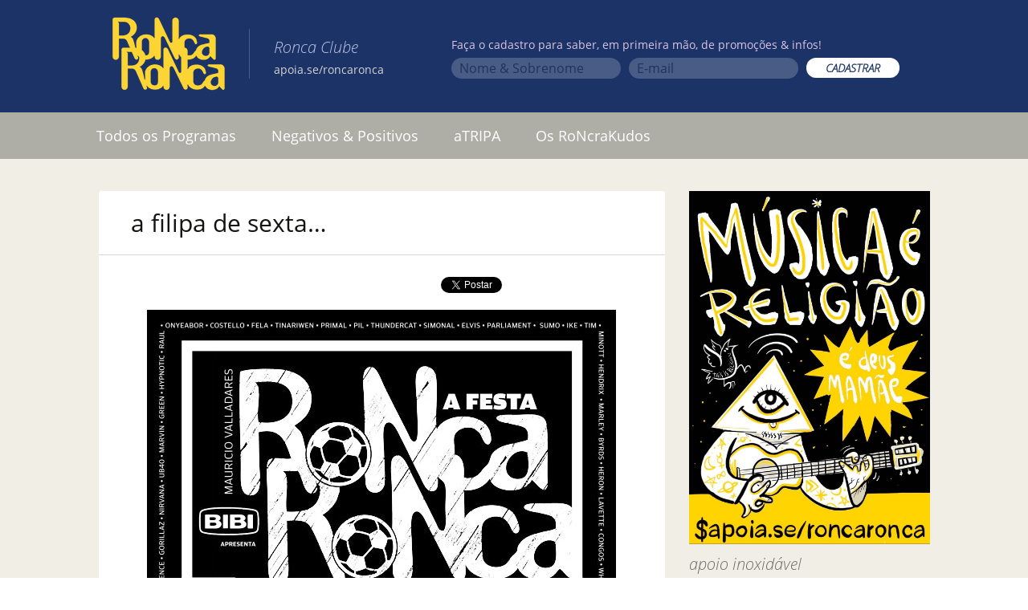

--- FILE ---
content_type: text/html; charset=UTF-8
request_url: https://www.roncaronca.com.br/a-filipa-de-sexta/
body_size: 11603
content:
<!DOCTYPE html>
<!--[if IE 7]>
<html class="ie ie7" lang="pt-BR">
<![endif]-->
<!--[if IE 8]>
<html class="ie ie8" lang="pt-BR">
<![endif]-->
<!--[if !(IE 7) & !(IE 8)]><!-->
<html lang="pt-BR">
<!--<![endif]-->
<head>
	<meta charset="UTF-8">
	<meta name="viewport" content="width=device-width">
	<title>a filipa de sexta&#8230; | Ronca Ronca</title>
	<link rel="profile" href="https://gmpg.org/xfn/11">
	<link rel="pingback" href="https://www.roncaronca.com.br/xmlrpc.php">
	<link href="https://www.roncaronca.com.br/googlefont.css" rel='stylesheet' type='text/css'>
	<link href="https://www.roncaronca.com.br/wp-content/themes/twentythirteen/genericons/genericons.css?ver=3.03" id="genericons-css" rel="stylesheet" type="text/css" media="all">

		<meta property="og:image" content="https://www.roncaronca.com.br/wp-content/themes/twentythirteen-child/screenshot.png">
	<meta property="og:description" content="">

	<!--[if lt IE 9]>
	<script src="/wp-content/themes/twentythirteen/js/html5.js"></script>
	<![endif]-->
	<link rel='dns-prefetch' href='//s.w.org' />
<link rel="alternate" type="application/rss+xml" title="Feed para Ronca Ronca &raquo;" href="https://www.roncaronca.com.br/feed/" />
<link rel="alternate" type="application/rss+xml" title="Feed de comentários para Ronca Ronca &raquo;" href="https://www.roncaronca.com.br/comments/feed/" />
		<script type="text/javascript">
			window._wpemojiSettings = {"baseUrl":"https:\/\/s.w.org\/images\/core\/emoji\/13.0.1\/72x72\/","ext":".png","svgUrl":"https:\/\/s.w.org\/images\/core\/emoji\/13.0.1\/svg\/","svgExt":".svg","source":{"concatemoji":"https:\/\/www.roncaronca.com.br\/wp-includes\/js\/wp-emoji-release.min.js?ver=5.6.14"}};
			!function(e,a,t){var n,r,o,i=a.createElement("canvas"),p=i.getContext&&i.getContext("2d");function s(e,t){var a=String.fromCharCode;p.clearRect(0,0,i.width,i.height),p.fillText(a.apply(this,e),0,0);e=i.toDataURL();return p.clearRect(0,0,i.width,i.height),p.fillText(a.apply(this,t),0,0),e===i.toDataURL()}function c(e){var t=a.createElement("script");t.src=e,t.defer=t.type="text/javascript",a.getElementsByTagName("head")[0].appendChild(t)}for(o=Array("flag","emoji"),t.supports={everything:!0,everythingExceptFlag:!0},r=0;r<o.length;r++)t.supports[o[r]]=function(e){if(!p||!p.fillText)return!1;switch(p.textBaseline="top",p.font="600 32px Arial",e){case"flag":return s([127987,65039,8205,9895,65039],[127987,65039,8203,9895,65039])?!1:!s([55356,56826,55356,56819],[55356,56826,8203,55356,56819])&&!s([55356,57332,56128,56423,56128,56418,56128,56421,56128,56430,56128,56423,56128,56447],[55356,57332,8203,56128,56423,8203,56128,56418,8203,56128,56421,8203,56128,56430,8203,56128,56423,8203,56128,56447]);case"emoji":return!s([55357,56424,8205,55356,57212],[55357,56424,8203,55356,57212])}return!1}(o[r]),t.supports.everything=t.supports.everything&&t.supports[o[r]],"flag"!==o[r]&&(t.supports.everythingExceptFlag=t.supports.everythingExceptFlag&&t.supports[o[r]]);t.supports.everythingExceptFlag=t.supports.everythingExceptFlag&&!t.supports.flag,t.DOMReady=!1,t.readyCallback=function(){t.DOMReady=!0},t.supports.everything||(n=function(){t.readyCallback()},a.addEventListener?(a.addEventListener("DOMContentLoaded",n,!1),e.addEventListener("load",n,!1)):(e.attachEvent("onload",n),a.attachEvent("onreadystatechange",function(){"complete"===a.readyState&&t.readyCallback()})),(n=t.source||{}).concatemoji?c(n.concatemoji):n.wpemoji&&n.twemoji&&(c(n.twemoji),c(n.wpemoji)))}(window,document,window._wpemojiSettings);
		</script>
		<style type="text/css">
img.wp-smiley,
img.emoji {
	display: inline !important;
	border: none !important;
	box-shadow: none !important;
	height: 1em !important;
	width: 1em !important;
	margin: 0 .07em !important;
	vertical-align: -0.1em !important;
	background: none !important;
	padding: 0 !important;
}
</style>
	<link rel='stylesheet' id='pt-cv-public-style-css'  href='/wp-content/plugins/content-views-query-and-display-post-page/public/assets/css/cv.css?ver=2.4.0.5' type='text/css' media='all' />
<link rel='stylesheet' id='wp-block-library-css'  href='https://www.roncaronca.com.br/wp-includes/css/dist/block-library/style.min.css?ver=5.6.14' type='text/css' media='all' />
<link rel='stylesheet' id='ssp-recent-episodes-css'  href='/wp-content/plugins/seriously-simple-podcasting/assets/css/recent-episodes.css?ver=2.5.2' type='text/css' media='all' />
<link rel='stylesheet' id='wpemailcapturestyles-css'  href='/wp-content/plugins/wp-email-capture/inc/css/wp-email-capture-styles.css?ver=3.9' type='text/css' media='all' />
<link rel='stylesheet' id='parent-style-css'  href='/wp-content/themes/twentythirteen/style.css?ver=5' type='text/css' media='all' />
<link rel='stylesheet' id='twentythirteen-style-css'  href='/wp-content/themes/twentythirteen-child/style.css?ver=5' type='text/css' media='all' />
<link rel='stylesheet' id='really_simple_share_style-css'  href='/wp-content/plugins/really-simple-facebook-twitter-share-buttons/style.css?ver=5.6.14' type='text/css' media='all' />
<script type='text/javascript' src='https://www.roncaronca.com.br/wp-includes/js/jquery/jquery.min.js?ver=3.5.1' id='jquery-core-js'></script>
<script type='text/javascript' src='https://www.roncaronca.com.br/wp-includes/js/jquery/jquery-migrate.min.js?ver=3.3.2' id='jquery-migrate-js'></script>
<link rel="https://api.w.org/" href="https://www.roncaronca.com.br/wp-json/" /><link rel="alternate" type="application/json" href="https://www.roncaronca.com.br/wp-json/wp/v2/posts/30761" /><link rel="EditURI" type="application/rsd+xml" title="RSD" href="https://www.roncaronca.com.br/xmlrpc.php?rsd" />
<link rel="wlwmanifest" type="application/wlwmanifest+xml" href="https://www.roncaronca.com.br/wp-includes/wlwmanifest.xml" /> 
<meta name="generator" content="WordPress 5.6.14" />
<meta name="generator" content="Seriously Simple Podcasting 2.5.2" />
<link rel="canonical" href="https://www.roncaronca.com.br/a-filipa-de-sexta/" />
<link rel='shortlink' href='https://www.roncaronca.com.br/?p=30761' />
<link rel="alternate" type="application/json+oembed" href="https://www.roncaronca.com.br/wp-json/oembed/1.0/embed?url=https%3A%2F%2Fwww.roncaronca.com.br%2Fa-filipa-de-sexta%2F" />
<link rel="alternate" type="text/xml+oembed" href="https://www.roncaronca.com.br/wp-json/oembed/1.0/embed?url=https%3A%2F%2Fwww.roncaronca.com.br%2Fa-filipa-de-sexta%2F&#038;format=xml" />

<link rel="alternate" type="application/rss+xml" title="Feed RSS do Podcast" href="https://www.roncaronca.com.br/feed/podcast" />

	<style type="text/css" id="twentythirteen-header-css">
		.site-header {
		background: url(/wp-content/themes/twentythirteen/images/headers/circle.png) no-repeat scroll top;
		background-size: 1600px auto;
	}
	@media (max-width: 767px) {
		.site-header {
			background-size: 768px auto;
		}
	}
	@media (max-width: 359px) {
		.site-header {
			background-size: 360px auto;
		}
	}
			</style>
	<link rel="icon" href="/wp-content/uploads/2021/02/ronca-ronca-60-e1612442558394.png" sizes="32x32" />
<link rel="icon" href="/wp-content/uploads/2021/02/ronca-ronca-60-e1612442558394.png" sizes="192x192" />
<link rel="apple-touch-icon" href="/wp-content/uploads/2021/02/ronca-ronca-60-e1612442558394.png" />
<meta name="msapplication-TileImage" content="/wp-content/uploads/2021/02/ronca-ronca-60-e1612442558394.png" />
<script type="text/javascript">typeof jQuery!='undefined'&&jQuery(document).ready(function(a){jQuery('a').on('click',function(h){var c=jQuery(this);var d=!0;var b=c.attr('href')!==void 0?c.attr('href'):'';var e=b.replace(/^https?\:\/\//i,'').replace('www.','').split('/')[0];var f=document.domain.replace('www.','');var g=c.attr('target')!==void 0?c.attr('target'):'';if(!b.match(/^javascript:/i)){var a=[];if(a.value=0,a.non_i=!1,b.match(/^https?\:/i)&&e!==f?(a.category='external',a.action='click',a.label=b.replace(/^https?\:\/\//i,''),a.non_i=!0,a.loc=b):d=!1,d)return window._gat?_gaq.push(['_trackEvent',a.category.toLowerCase(),a.action.toLowerCase(),a.label.toLowerCase(),a.value,a.non_i]):ga('send','event',a.category.toLowerCase(),a.action.toLowerCase(),a.label.toLowerCase(),a.value),g=='_blank'?window.open(a.loc):setTimeout(function(){window.location.href=a.loc;},400),window.console&&window.console.log&&console.log('Outbound: '+a.label),!1;}});});</script>	
	<link href="/wp-content/themes/twentythirteen-child/jplayer/skin/ronca/roncaPlayer.css?5" rel="stylesheet">
	<link href="/wp-content/themes/twentythirteen-child/fontawesome/css/all.min.css" rel="stylesheet">
	<script type="text/javascript" src="/wp-content/themes/twentythirteen-child/jplayer/jquery.jplayer.min.js"></script>
	<script type="text/javascript" src="/wp-content/themes/twentythirteen-child/ronca.js?5"></script>



	<!-- Google tag (gtag.js) -->
	<script async src="https://www.googletagmanager.com/gtag/js?id=G-3RE38BT5V0"></script>
	<script>
		window.dataLayer = window.dataLayer || [];
		function gtag(){dataLayer.push(arguments);}
		gtag('js', new Date());
		gtag('config', 'G-3RE38BT5V0');
	</script>

	<script type="application/ld+json">
	{ "@context" : "http://schema.org",
	  "@type" : "Organization",
	  "name" : "RoNcaRoNca",
	  "url" : "https://www.roncaronca.com.br",
	  "sameAs" : [ "https://www.facebook.com/RoncaRonca",
	    "https://www.twitter.com/roncaronca",
	    "https://instagram/ronca.ronca",
	    "https://open.spotify.com/show/2omRt7Ycx3ckH6W5s7JheH",
	    "https://podcasts.google.com/feed/aHR0cHM6Ly93d3cucm9uY2Fyb25jYS5jb20uYnIvZmVlZC9wb2RjYXN0"] 
	}
	</script>

	<meta name="google-site-verification" content="lGYThqXsjMEeDoU3kRXr42OU-ver41SqEdaz1xBZNBw" />
</head>

<body class="post-template-default single single-post postid-30761 single-format-standard single-author sidebar no-avatars">
	<div id="page" class="hfeed site">
		<header id="masthead" class="site-header" role="banner">			
			<div class="contentHeader">
				<h1 class="site-title"><a class="home-link" href="https://www.roncaronca.com.br/" title="Ronca Ronca" rel="home"><img src="/wp-content/themes/twentythirteen/images/ronca-ronca.png"></a></h1>							
				<h2 class="nomeBlog"><i>Ronca Clube</i><br><small><a href="https://apoia.se/roncaronca" target="_blank" style="color: lightgrey;">apoia.se/roncaronca</a></small></h2>
					<div id="wp_email_capture">
							<form action="//roncaronca.us7.list-manage.com/subscribe/post?u=49faf4fff633cded3ee086520&amp;id=9b8b5e9296" method="post" id="mc-embedded-subscribe-form" name="mc-embedded-subscribe-form" class="validate" target="_blank" novalidate>
								<fieldset>
									<legend>Faça o cadastro para saber, em primeira mão, de promoções & infos!</legend>
										<div class="colunaNews">
											<input type="text" placeholder="Nome & Sobrenome" value="" name="FNAME" class="" id="mce-FNAME">
										</div>
										<div class="colunaNews">
											<input type="text" placeholder="E-mail" value="" name="EMAIL"  id="mce-EMAIL">

										</div>
										<div class="colunaNews">
											<input type="submit" value="CADASTRAR" name="subscribe" id="mc-embedded-subscribe" class="button">
										</div>
								</fieldset>
							</form>




					</div>				
			</div>


	
			<div id="navbar" class="navbar">
				<nav id="site-navigation" class="navigation main-navigation" role="navigation">
					<button class="menu-toggle">Menu</button>
					<a class="screen-reader-text skip-link" href="#content" title="Pular para o conteúdo">Pular para o conteúdo</a>
					<div class="menu-menu-topo-container"><ul id="menu-menu-topo" class="nav-menu"><li id="menu-item-36041" class="menu-item menu-item-type-custom menu-item-object-custom menu-item-36041"><a href="http://www.roncaronca.com.br/?tag=programa-ronca">Todos os Programas</a></li>
<li id="menu-item-34897" class="menu-item menu-item-type-taxonomy menu-item-object-category menu-item-34897"><a href="https://www.roncaronca.com.br/category/negativos-positivos/">Negativos &#038; Positivos</a></li>
<li id="menu-item-36107" class="menu-item menu-item-type-taxonomy menu-item-object-category menu-item-36107"><a href="https://www.roncaronca.com.br/category/torcida/">aTRIPA</a></li>
<li id="menu-item-68619" class="menu-item menu-item-type-post_type menu-item-object-post menu-item-68619"><a href="https://www.roncaronca.com.br/roncrakudos/">Os RoNcraKudos</a></li>
<li id="menu-item-71030" class="redesMobile menu-item menu-item-type-custom menu-item-object-custom menu-item-71030"><a target="_blank" rel="noopener" href="https://www.facebook.com/RoncaRonca/">Facebook</a></li>
<li id="menu-item-71031" class="redesMobile menu-item menu-item-type-custom menu-item-object-custom menu-item-71031"><a target="_blank" rel="noopener" href="http://instagram.com/ronca.ronca">Instagram</a></li>
<li id="menu-item-71032" class="redesMobile menu-item menu-item-type-custom menu-item-object-custom menu-item-71032"><a target="_blank" rel="noopener" href="https://twitter.com/roncaronca">Twitter</a></li>
<li id="menu-item-71033" class="redesMobile menu-item menu-item-type-custom menu-item-object-custom menu-item-71033"><a target="_blank" rel="noopener" href="https://open.spotify.com/show/2omRt7Ycx3ckH6W5s7JheH">Spotify</a></li>
<li id="menu-item-71034" class="redesMobile menu-item menu-item-type-custom menu-item-object-custom menu-item-71034"><a target="_blank" rel="noopener" href="https://www.deezer.com/en/show/56347">Deezer</a></li>
<li id="menu-item-71035" class="redesMobile menu-item menu-item-type-custom menu-item-object-custom menu-item-71035"><a target="_blank" rel="noopener" href="https://www.roncaronca.com.br/feed/podcast">RSS</a></li>
<li id="menu-item-71036" class="redesMobile menu-item menu-item-type-custom menu-item-object-custom menu-item-71036"><a target="_blank" rel="noopener" href="https://itunes.apple.com/br/podcast/ronca-ronca/id1090244837?l=en">Apple</a></li>
<li id="menu-item-71037" class="redesMobile menu-item menu-item-type-custom menu-item-object-custom menu-item-71037"><a target="_blank" rel="noopener" href="https://www.mixcloud.com/roNcaroNca/">mixcloud</a></li>
<li id="menu-item-71038" class="redesMobile menu-item menu-item-type-custom menu-item-object-custom menu-item-71038"><a target="_blank" rel="noopener" href="http://tunein.com/radio/Ronca-Ronca-p169180/">tunein</a></li>
<li id="menu-item-71039" class="redesMobile menu-item menu-item-type-custom menu-item-object-custom menu-item-71039"><a target="_blank" rel="noopener" href="https://podcasts.google.com/feed/aHR0cHM6Ly93d3cucm9uY2Fyb25jYS5jb20uYnIvZmVlZC9wb2RjYXN0">Google</a></li>
<li id="menu-item-71040" class="redesMobile menu-item menu-item-type-custom menu-item-object-custom menu-item-71040"><a target="_blank" rel="noopener" href="https://music.amazon.com/podcasts/c1aa5820-3239-401a-a8fc-c197b452d4ed/roNca-roNca">Amazon</a></li>
</ul></div>					
				</nav><!-- #site-navigation -->
			</div><!-- #navbar -->
		</header><!-- #masthead -->

		

		<div id="main" class="site-main">

	<div id="primary" class="content-area">
		<div id="content" class="site-content" role="main">

			
				
<article id="post-30761" class="post-30761 post type-post status-publish format-standard hentry category-festa tag-festa-ronca">

<div class="contentArticle">
<div class="mioloPost ronca">
	<header class="entry-header">
		
				<h1 class="entry-title">a filipa de sexta&#8230;</h1>
		
	
	</header><!-- .entry-header -->

		<div class="entry-content">
		<div style="min-height:33px;" class="really_simple_share really_simple_share_button robots-nocontent snap_nopreview"><div class="really_simple_share_facebook_like" style="width:100px;"><iframe src="//www.facebook.com/plugins/like.php?href=https%3A%2F%2Fwww.roncaronca.com.br%2Fa-filipa-de-sexta%2F&amp;layout=button_count&amp;width=100&amp;height=27&amp;locale=pt_BR" 
							scrolling="no" frameborder="0" style="border:none; overflow:hidden; width:100px; height:27px;" allowTransparency="true"></iframe></div><div class="really_simple_share_facebook_share_new" style="width:110px;"><div class="fb-share-button" data-href="https://www.roncaronca.com.br/a-filipa-de-sexta/" data-type="button" data-width="110"></div></div><div class="really_simple_share_twitter" style="width:100px;"><a href="https://twitter.com/share" class="twitter-share-button" data-count="none"  data-text="a filipa de sexta&#8230;" data-url="https://www.roncaronca.com.br/a-filipa-de-sexta/"  data-via="" data-lang="pt"  ></a></div></div>
		<div class="really_simple_share_clearfix"></div><p style="text-align: center;"><a href="http://www.roncaronca.com.br/wp-content/uploads/2014/06/ronca.bi_.frente1.jpg"><img loading="lazy" class="aligncenter size-full wp-image-30762" title="ronca.bi.frente" src="http://www.roncaronca.com.br/wp-content/uploads/2014/06/ronca.bi_.frente1.jpg" alt="" width="584" height="584" srcset="/wp-content/uploads/2014/06/ronca.bi_.frente1.jpg 584w, /wp-content/uploads/2014/06/ronca.bi_.frente1-150x150.jpg 150w, /wp-content/uploads/2014/06/ronca.bi_.frente1-300x300.jpg 300w" sizes="(max-width: 584px) 100vw, 584px" /></a></p>

	</div>
		<div class="entry-meta rodape">
			<span class="date"><a href="https://www.roncaronca.com.br/a-filipa-de-sexta/" title="Link permanente para a filipa de sexta&#8230;" rel="bookmark"><time class="entry-date" datetime="2014-06-09T00:56:12-03:00">9 de junho de 2014</time></a></span><span class="categories-links"><a href="https://www.roncaronca.com.br/category/festa/" rel="category tag">festa</a></span><span class="tags-links"><a href="https://www.roncaronca.com.br/tag/festa-ronca/" rel="tag">festa roNca</a></span><span class="author vcard"><a class="url fn n" href="https://www.roncaronca.com.br/author/admin/" title="Ver todos os posts de mauval" rel="author">mauval</a></span>					</div><!-- .entry-meta -->
	</div><!-- .entry-content -->
	
	<footer class="entry-meta">
		
		
	</footer><!-- .entry-meta -->
	</div>
</article><!-- #post -->
					<nav class="navigation post-navigation" role="navigation">
		<h1 class="screen-reader-text">Navegação de posts</h1>
		<div class="nav-links">

			<a href="https://www.roncaronca.com.br/negativos-positivos-79-tina-weymouth-chris-frantz/" rel="prev"><span class="meta-nav">&larr;</span> negativos &#038; positivos (79) [tina weymouth &#038; chris frantz]&#8230;</a>			<a href="https://www.roncaronca.com.br/diademas-calling/" rel="next">diadema&#8217;s calliNg&#8230; <span class="meta-nav">&rarr;</span></a>
		</div><!-- .nav-links -->
	</nav><!-- .navigation -->
					
<div id="comments" class="comments-area">

	
	
</div><!-- #comments -->

			
		</div><!-- #content -->
	</div><!-- #primary -->

	<div id="tertiary" class="sidebar-container" role="complementary">
		<div class="sidebar-inner">
			<div class="widget-area">
				<aside id="text-16" class="widget widget_text">			<div class="textwidget"><div><a href="https://apoia.se/roncaronca" target="_blank" rel="noopener"><img src='/wp-content/uploads/ilustracoes/apoiase_1.jpg' alt='Apoie o RoNca RoNca'></a></div>
</div>
		</aside><aside id="text-15" class="widget widget_text">			<div class="textwidget">apoio inoxidável
<a href="http://bibisucos.com.br/" target="_blank" rel="noopener"><img src="https://www.roncaronca.com.br/bibi.png" style="margin-top:10px; margin-botton:10px;"></a>
<br><br></div>
		</aside><aside id="text-14" class="widget widget_text"><h3 class="widget-title">&#8220;preto e branco&#8221;</h3>			<div class="textwidget">fotografias de <br>mauricio valladares
<br><a href="http://www.travessa.com.br/preto-e-branco/artigo/ce3bb4ef-1215-4e57-a18c-9890f39a2522" target="_blank" rel="noopener">compre aqui</a>
<a href="http://www.travessa.com.br/preto-e-branco/artigo/ce3bb4ef-1215-4e57-a18c-9890f39a2522" target="_blank" rel="noopener"><img src="https://www.roncaronca.com.br/wp-content/uploads/2016/12/pretoebranco_mauriciovalladares.jpg" style="margin-top:10px; margin-botton:10px;"></a></div>
		</aside><aside id="search-3" class="widget widget_search"><h3 class="widget-title">Busca</h3><form role="search" method="get" class="search-form" action="https://www.roncaronca.com.br/">
				<label>
					<span class="screen-reader-text">Pesquisar por:</span>
					<input type="search" class="search-field" placeholder="Pesquisar &hellip;" value="" name="s" />
				</label>
				<input type="submit" class="search-submit" value="Pesquisar" />
			</form></aside><aside id="text-3" class="widget widget_text">			<div class="textwidget"><iframe src="//www.facebook.com/plugins/likebox.php?href=http%3A%2F%2Fwww.facebook.com%2FRoncaRonca&amp;width=250&amp;height=80&amp;show_faces=false&amp;colorscheme=light&amp;stream=false&amp;border_color&amp;header=false&amp;appId=269519716440013" scrolling="no" frameborder="0" style="background:white; float:right; margin: 0px;border:none; overflow:hidden; width:100%; height:80px;" allowtransparency="true"></iframe>

<div id="twitter" style="padding-left: 10px;
  background-color: white;">

	<a href="http://instagram.com/ronca.ronca" target="_blank" rel="noopener">
		<img src="https://www.roncaronca.com.br/wp-content/uploads/2017/02/instagram.png" width="32" height="32" border="0"> Instagram
	</a>  
<br>
	<a href="http://twitter.com/roncaronca" target="_blank" rel="noopener">
		<img src="https://www.roncaronca.com.br/twitter-min.png" width="32" height="32" border="0"> Twitter
	</a>  
</div>

<div id="podcast" style="padding: 12px; background-color: white;">
  <h4 style="margin: 0px;" class="widget-title">Podcast</h4>
	<a href="https://open.spotify.com/show/2omRt7Ycx3ckH6W5s7JheH" target="_blank" rel="noopener" style="">
		<img src="https://www.roncaronca.com.br/wp-content/uploads/2019/06/spotify.png" border="0" style="
    padding: 3px;">
	</a>
	<a href="https://www.deezer.com/en/show/56347" target="_blank" rel="noopener" style="padding: 3px;">
		<img src="https://www.roncaronca.com.br/wp-includes/images/ico_deezer.png" border="0">
	</a>
	<a href="https://www.roncaronca.com.br/feed/" target="_blank" rel="noopener" style="padding: 3px;">
		<img src="https://www.roncaronca.com.br/wp-includes/images/ico_rss.png" border="0">
	</a>
	<a href="https://itunes.apple.com/br/podcast/ronca-ronca/id1090244837?l=en" target="_blank" rel="noopener" style="padding: 3px;">
		<img src="https://www.roncaronca.com.br/wp-includes/images/ico_itunes.png" border="0">
	</a>
	<br>
	<a href="https://www.mixcloud.com/roNcaroNca/" target="_blank" rel="noopener" style="padding: 3px;">
		<img src="https://www.roncaronca.com.br/wp-includes/images/ico_mixcloud.png" border="0">
	</a>  
	<a href="http://tunein.com/radio/Ronca-Ronca-p169180/" target="_blank" rel="noopener" style="padding: 3px;">
		<img src="https://www.roncaronca.com.br/wp-includes/images/ico_tunein.png" border="0">
	</a>  
	<a href="https://music.amazon.com/podcasts/c1aa5820-3239-401a-a8fc-c197b452d4ed/roNca-roNca" target="_blank" rel="noopener" style="padding: 3px;">
		<img src="https://www.roncaronca.com.br/amazonmusic.png" border="0">
	</a>
</div></div>
		</aside><aside id="text-5" class="widget widget_text"><h3 class="widget-title">Fale com o roNca</h3>			<div class="textwidget"><a href="mailto:programa@roncaronca.com.br" target="_blank" rel="noopener"><img src="https://www.roncaronca.com.br/wp-content/uploads/falecomoronca.png"></a></div>
		</aside><aside id="text-17" class="widget widget_text"><h3 class="widget-title">Caixa Postal</h3>			<div class="textwidget"><div style="background-color:white;" >
<img src="https://www.roncaronca.com.br/wp-content/uploads/caixapostal.jpg"></p>
<div style="margin-top:10px; padding-bottom: 10px;">
<h5 style="margin: 0 10px 5px;">Correspondência pro roNca</h5>
<p style="margin: 0 20px 0px;
  font-size: medium;">Caixa postal 33165</p>
<p  style="margin: 0 20px 0px;
  font-size: medium;">Cep: 22440-970</p>
<p  style="margin: 0 20px 10px;
  font-size: medium;">Rio de Janeiro</p>
</div>
</div>
</div>
		</aside><aside id="text-11" class="widget widget_text">			<div class="textwidget"><a href="http://osparalamas.uol.com.br" target="_blank" rel="noopener"><img src="https://www.roncaronca.com.br/wp-content/uploads/capa_compacto.png" style="margin-top:10px; margin-botton:10px;"></a></div>
		</aside><aside id="tag_cloud-3" class="widget widget_tag_cloud"><h3 class="widget-title">Tags</h3><div class="tagcloud"><a href="https://www.roncaronca.com.br/tag/bibi-sucos/" class="tag-cloud-link tag-link-1954 tag-link-position-1" style="font-size: 10.989583333333pt;" aria-label="BiBi sucos (61 itens)">BiBi sucos</a>
<a href="https://www.roncaronca.com.br/tag/bi-ribeiro/" class="tag-cloud-link tag-link-21 tag-link-position-2" style="font-size: 8.3645833333333pt;" aria-label="bi ribeiro (26 itens)">bi ribeiro</a>
<a href="https://www.roncaronca.com.br/tag/bnegao/" class="tag-cloud-link tag-link-11 tag-link-position-3" style="font-size: 8.1458333333333pt;" aria-label="bnegão (24 itens)">bnegão</a>
<a href="https://www.roncaronca.com.br/tag/bob-dylan/" class="tag-cloud-link tag-link-80 tag-link-position-4" style="font-size: 12.885416666667pt;" aria-label="bob dylan (110 itens)">bob dylan</a>
<a href="https://www.roncaronca.com.br/tag/bob-marley/" class="tag-cloud-link tag-link-366 tag-link-position-5" style="font-size: 9.0208333333333pt;" aria-label="bob marley (32 itens)">bob marley</a>
<a href="https://www.roncaronca.com.br/tag/bruce-springsteen/" class="tag-cloud-link tag-link-293 tag-link-position-6" style="font-size: 11.135416666667pt;" aria-label="bruce springsteen (63 itens)">bruce springsteen</a>
<a href="https://www.roncaronca.com.br/tag/caneca/" class="tag-cloud-link tag-link-2202 tag-link-position-7" style="font-size: 13.6875pt;" aria-label="caNeca (142 itens)">caNeca</a>
<a href="https://www.roncaronca.com.br/tag/courtney-barnett/" class="tag-cloud-link tag-link-1578 tag-link-position-8" style="font-size: 9.09375pt;" aria-label="courtney barnett (33 itens)">courtney barnett</a>
<a href="https://www.roncaronca.com.br/tag/dado-villa-lobos/" class="tag-cloud-link tag-link-521 tag-link-position-9" style="font-size: 8.1458333333333pt;" aria-label="dado villa-lobos (24 itens)">dado villa-lobos</a>
<a href="https://www.roncaronca.com.br/tag/david-bowie/" class="tag-cloud-link tag-link-769 tag-link-position-10" style="font-size: 10.552083333333pt;" aria-label="david bowie (53 itens)">david bowie</a>
<a href="https://www.roncaronca.com.br/tag/dereck-higgins/" class="tag-cloud-link tag-link-1837 tag-link-position-11" style="font-size: 8.1458333333333pt;" aria-label="dereck higgins (24 itens)">dereck higgins</a>
<a href="https://www.roncaronca.com.br/tag/ed-motta/" class="tag-cloud-link tag-link-31 tag-link-position-12" style="font-size: 9.4583333333333pt;" aria-label="ed motta (37 itens)">ed motta</a>
<a href="https://www.roncaronca.com.br/tag/elvis-costello/" class="tag-cloud-link tag-link-300 tag-link-position-13" style="font-size: 8.3645833333333pt;" aria-label="elvis costello (26 itens)">elvis costello</a>
<a href="https://www.roncaronca.com.br/tag/festa-ronca/" class="tag-cloud-link tag-link-89 tag-link-position-14" style="font-size: 10.697916666667pt;" aria-label="festa roNca (55 itens)">festa roNca</a>
<a href="https://www.roncaronca.com.br/tag/grateful-dead/" class="tag-cloud-link tag-link-689 tag-link-position-15" style="font-size: 8.21875pt;" aria-label="grateful dead (25 itens)">grateful dead</a>
<a href="https://www.roncaronca.com.br/tag/herbert-vianna/" class="tag-cloud-link tag-link-122 tag-link-position-16" style="font-size: 9.4583333333333pt;" aria-label="herbert vianna (37 itens)">herbert vianna</a>
<a href="https://www.roncaronca.com.br/tag/jack-white/" class="tag-cloud-link tag-link-153 tag-link-position-17" style="font-size: 8.7291666666667pt;" aria-label="jack white (29 itens)">jack white</a>
<a href="https://www.roncaronca.com.br/tag/jimi-hendrix/" class="tag-cloud-link tag-link-190 tag-link-position-18" style="font-size: 10.916666666667pt;" aria-label="jimi hendrix (59 itens)">jimi hendrix</a>
<a href="https://www.roncaronca.com.br/tag/john-peel/" class="tag-cloud-link tag-link-1600 tag-link-position-19" style="font-size: 10.260416666667pt;" aria-label="john peel (48 itens)">john peel</a>
<a href="https://www.roncaronca.com.br/tag/led-zeppelin/" class="tag-cloud-link tag-link-110 tag-link-position-20" style="font-size: 8.7291666666667pt;" aria-label="led zeppelin (29 itens)">led zeppelin</a>
<a href="https://www.roncaronca.com.br/tag/legiao-urbana/" class="tag-cloud-link tag-link-234 tag-link-position-21" style="font-size: 9.8229166666667pt;" aria-label="legião urbana (42 itens)">legião urbana</a>
<a href="https://www.roncaronca.com.br/tag/marcelo-caipirinha/" class="tag-cloud-link tag-link-71 tag-link-position-22" style="font-size: 10.333333333333pt;" aria-label="marcelo &quot;caipirinha&quot; (49 itens)">marcelo &quot;caipirinha&quot;</a>
<a href="https://www.roncaronca.com.br/tag/neil-young/" class="tag-cloud-link tag-link-236 tag-link-position-23" style="font-size: 10.40625pt;" aria-label="neil young (50 itens)">neil young</a>
<a href="https://www.roncaronca.com.br/tag/nick-cave/" class="tag-cloud-link tag-link-136 tag-link-position-24" style="font-size: 8.9479166666667pt;" aria-label="nick cave (31 itens)">nick cave</a>
<a href="https://www.roncaronca.com.br/tag/nick-cave-and-the-bad-seeds/" class="tag-cloud-link tag-link-306 tag-link-position-25" style="font-size: 10.84375pt;" aria-label="nick cave and the bad seeds (58 itens)">nick cave and the bad seeds</a>
<a href="https://www.roncaronca.com.br/tag/os-paralamas-do-sucesso/" class="tag-cloud-link tag-link-158 tag-link-position-26" style="font-size: 13.90625pt;" aria-label="os paralamas do sucesso (154 itens)">os paralamas do sucesso</a>
<a href="https://www.roncaronca.com.br/tag/paul-mccartney/" class="tag-cloud-link tag-link-460 tag-link-position-27" style="font-size: 8.7291666666667pt;" aria-label="paul mccartney (29 itens)">paul mccartney</a>
<a href="https://www.roncaronca.com.br/tag/pj-harvey/" class="tag-cloud-link tag-link-382 tag-link-position-28" style="font-size: 9.09375pt;" aria-label="pj harvey (33 itens)">pj harvey</a>
<a href="https://www.roncaronca.com.br/tag/primal-scream/" class="tag-cloud-link tag-link-523 tag-link-position-29" style="font-size: 8.5833333333333pt;" aria-label="primal scream (28 itens)">primal scream</a>
<a href="https://www.roncaronca.com.br/tag/programa/" class="tag-cloud-link tag-link-1590 tag-link-position-30" style="font-size: 10.770833333333pt;" aria-label="programa (57 itens)">programa</a>
<a href="https://www.roncaronca.com.br/tag/programa-ronca/" class="tag-cloud-link tag-link-467 tag-link-position-31" style="font-size: 22pt;" aria-label="programa ronca (2.016 itens)">programa ronca</a>
<a href="https://www.roncaronca.com.br/tag/record-store-day/" class="tag-cloud-link tag-link-519 tag-link-position-32" style="font-size: 8.3645833333333pt;" aria-label="record store day (26 itens)">record store day</a>
<a href="https://www.roncaronca.com.br/tag/renato-russo/" class="tag-cloud-link tag-link-28 tag-link-position-33" style="font-size: 8.7291666666667pt;" aria-label="renato russo (29 itens)">renato russo</a>
<a href="https://www.roncaronca.com.br/tag/robert-wyatt/" class="tag-cloud-link tag-link-331 tag-link-position-34" style="font-size: 8pt;" aria-label="robert wyatt (23 itens)">robert wyatt</a>
<a href="https://www.roncaronca.com.br/tag/rodrigo-amarante/" class="tag-cloud-link tag-link-890 tag-link-position-35" style="font-size: 9.09375pt;" aria-label="rodrigo amarante (33 itens)">rodrigo amarante</a>
<a href="https://www.roncaronca.com.br/tag/rogerio-skylab/" class="tag-cloud-link tag-link-205 tag-link-position-36" style="font-size: 9.0208333333333pt;" aria-label="rogério skylab (32 itens)">rogério skylab</a>
<a href="https://www.roncaronca.com.br/tag/skank/" class="tag-cloud-link tag-link-229 tag-link-position-37" style="font-size: 8.5104166666667pt;" aria-label="skank (27 itens)">skank</a>
<a href="https://www.roncaronca.com.br/tag/the-band/" class="tag-cloud-link tag-link-427 tag-link-position-38" style="font-size: 8.9479166666667pt;" aria-label="the band (31 itens)">the band</a>
<a href="https://www.roncaronca.com.br/tag/the-fall/" class="tag-cloud-link tag-link-166 tag-link-position-39" style="font-size: 9.6041666666667pt;" aria-label="the fall (39 itens)">the fall</a>
<a href="https://www.roncaronca.com.br/tag/the-pogues/" class="tag-cloud-link tag-link-408 tag-link-position-40" style="font-size: 8.3645833333333pt;" aria-label="the pogues (26 itens)">the pogues</a>
<a href="https://www.roncaronca.com.br/tag/the-rolling-stones/" class="tag-cloud-link tag-link-152 tag-link-position-41" style="font-size: 11.135416666667pt;" aria-label="the rolling stones (64 itens)">the rolling stones</a>
<a href="https://www.roncaronca.com.br/tag/the-who/" class="tag-cloud-link tag-link-19 tag-link-position-42" style="font-size: 10.625pt;" aria-label="the who (54 itens)">the who</a>
<a href="https://www.roncaronca.com.br/tag/tom-waits/" class="tag-cloud-link tag-link-218 tag-link-position-43" style="font-size: 8.9479166666667pt;" aria-label="tom waits (31 itens)">tom waits</a>
<a href="https://www.roncaronca.com.br/tag/van-morrison/" class="tag-cloud-link tag-link-291 tag-link-position-44" style="font-size: 9.4583333333333pt;" aria-label="van morrison (37 itens)">van morrison</a>
<a href="https://www.roncaronca.com.br/tag/yuka/" class="tag-cloud-link tag-link-85 tag-link-position-45" style="font-size: 8.3645833333333pt;" aria-label="yuka (26 itens)">yuka</a></div>
</aside><aside id="categories-3" class="widget widget_categories"><h3 class="widget-title">Categorias</h3>
			<ul>
					<li class="cat-item cat-item-2316"><a href="https://www.roncaronca.com.br/category/ocupa-tempo/">&quot;ocupa tempo&quot;</a>
</li>
	<li class="cat-item cat-item-1796"><a href="https://www.roncaronca.com.br/category/preto-branco/">&quot;preto &amp; branco&quot;</a>
</li>
	<li class="cat-item cat-item-753"><a href="https://www.roncaronca.com.br/category/volta-que-deu-merda/">&quot;volta que deu merda&quot;</a>
</li>
	<li class="cat-item cat-item-945"><a href="https://www.roncaronca.com.br/category/1972/">1972</a>
</li>
	<li class="cat-item cat-item-2002"><a href="https://www.roncaronca.com.br/category/a-parte-funda-da-piscina/">a parte funda da piscina</a>
</li>
	<li class="cat-item cat-item-348"><a href="https://www.roncaronca.com.br/category/agenda/">agenda</a>
</li>
	<li class="cat-item cat-item-2471"><a href="https://www.roncaronca.com.br/category/amazon-music/">amazon music</a>
</li>
	<li class="cat-item cat-item-173"><a href="https://www.roncaronca.com.br/category/amoeba/">amoeba</a>
</li>
	<li class="cat-item cat-item-2690"><a href="https://www.roncaronca.com.br/category/apple-podcasts/">apple podcasts</a>
</li>
	<li class="cat-item cat-item-1929"><a href="https://www.roncaronca.com.br/category/bau-da-globo/">baú da globo</a>
</li>
	<li class="cat-item cat-item-2786"><a href="https://www.roncaronca.com.br/category/boca-cultural/">boca cultural</a>
</li>
	<li class="cat-item cat-item-58"><a href="https://www.roncaronca.com.br/category/brasil/">brasil</a>
</li>
	<li class="cat-item cat-item-463"><a href="https://www.roncaronca.com.br/category/captain-beefheart/">captain beefheart</a>
</li>
	<li class="cat-item cat-item-1017"><a href="https://www.roncaronca.com.br/category/cinema/">cinema</a>
</li>
	<li class="cat-item cat-item-1312"><a href="https://www.roncaronca.com.br/category/copa2014/">copa2014</a>
</li>
	<li class="cat-item cat-item-857"><a href="https://www.roncaronca.com.br/category/david-letterman/">david letterman</a>
</li>
	<li class="cat-item cat-item-2317"><a href="https://www.roncaronca.com.br/category/discos-de-marco2020/">discos de março2020</a>
</li>
	<li class="cat-item cat-item-316"><a href="https://www.roncaronca.com.br/category/fazendo-arte/">fazendo arte</a>
</li>
	<li class="cat-item cat-item-1361"><a href="https://www.roncaronca.com.br/category/fazendo-historia/">fazendo história</a>
</li>
	<li class="cat-item cat-item-477"><a href="https://www.roncaronca.com.br/category/felipe-ferrare/">felipe ferrare</a>
</li>
	<li class="cat-item cat-item-14"><a href="https://www.roncaronca.com.br/category/festa/">festa</a>
</li>
	<li class="cat-item cat-item-907"><a href="https://www.roncaronca.com.br/category/fluminense-fm/">fluminense fm</a>
</li>
	<li class="cat-item cat-item-6"><a href="https://www.roncaronca.com.br/category/fotografia/">fotografia</a>
</li>
	<li class="cat-item cat-item-7"><a href="https://www.roncaronca.com.br/category/futebol/">futebol</a>
</li>
	<li class="cat-item cat-item-449"><a href="https://www.roncaronca.com.br/category/grosseria/">grosseria</a>
</li>
	<li class="cat-item cat-item-1365"><a href="https://www.roncaronca.com.br/category/hermes-renato/">hermes &amp; renato</a>
</li>
	<li class="cat-item cat-item-299"><a href="https://www.roncaronca.com.br/category/historinhas/">historinhas</a>
</li>
	<li class="cat-item cat-item-217"><a href="https://www.roncaronca.com.br/category/imprensa/">imprensa</a>
</li>
	<li class="cat-item cat-item-2354"><a href="https://www.roncaronca.com.br/category/impressao/">impressão</a>
</li>
	<li class="cat-item cat-item-2821"><a href="https://www.roncaronca.com.br/category/instagram/">instagram</a>
</li>
	<li class="cat-item cat-item-381"><a href="https://www.roncaronca.com.br/category/john-peel/">john peel</a>
</li>
	<li class="cat-item cat-item-126"><a href="https://www.roncaronca.com.br/category/jools-holland/">jools holland</a>
</li>
	<li class="cat-item cat-item-462"><a href="https://www.roncaronca.com.br/category/lancamento/">lançamento</a>
</li>
	<li class="cat-item cat-item-464"><a href="https://www.roncaronca.com.br/category/livro/">livro</a>
</li>
	<li class="cat-item cat-item-786"><a href="https://www.roncaronca.com.br/category/los-hermanos-ronca/">los hermanos &amp; roNca</a>
</li>
	<li class="cat-item cat-item-988"><a href="https://www.roncaronca.com.br/category/minhas-cancoes-inesqueciveis/">minhas canções inesquecíveis</a>
</li>
	<li class="cat-item cat-item-154"><a href="https://www.roncaronca.com.br/category/mojo/">mojo</a>
</li>
	<li class="cat-item cat-item-1261"><a href="https://www.roncaronca.com.br/category/negativos-positivos/">negativos &amp; positivos</a>
</li>
	<li class="cat-item cat-item-1137"><a href="https://www.roncaronca.com.br/category/paralamasronca_30/">paralamas+roNca_30</a>
</li>
	<li class="cat-item cat-item-1940"><a href="https://www.roncaronca.com.br/category/pedro-blackhill/">pedro blackhill</a>
</li>
	<li class="cat-item cat-item-44"><a href="https://www.roncaronca.com.br/category/programa/">programa</a>
</li>
	<li class="cat-item cat-item-1412"><a href="https://www.roncaronca.com.br/category/programa-player/">programa-player</a>
</li>
	<li class="cat-item cat-item-55"><a href="https://www.roncaronca.com.br/category/promo/">promo</a>
</li>
	<li class="cat-item cat-item-5"><a href="https://www.roncaronca.com.br/category/radio/">rádio</a>
</li>
	<li class="cat-item cat-item-1110"><a href="https://www.roncaronca.com.br/category/record-store-day-2013/">record store day 2013</a>
</li>
	<li class="cat-item cat-item-1291"><a href="https://www.roncaronca.com.br/category/record-store-day-2014/">record store day 2014</a>
</li>
	<li class="cat-item cat-item-1437"><a href="https://www.roncaronca.com.br/category/record-store-day-2015/">record store day 2015</a>
</li>
	<li class="cat-item cat-item-1659"><a href="https://www.roncaronca.com.br/category/record-store-day-2016/">record store day 2016</a>
</li>
	<li class="cat-item cat-item-1883"><a href="https://www.roncaronca.com.br/category/record-store-day-2017/">record store day 2017</a>
</li>
	<li class="cat-item cat-item-2049"><a href="https://www.roncaronca.com.br/category/record-store-day-2018/">record store day 2018</a>
</li>
	<li class="cat-item cat-item-2183"><a href="https://www.roncaronca.com.br/category/record-store-day-2019/">record store day 2019</a>
</li>
	<li class="cat-item cat-item-2312"><a href="https://www.roncaronca.com.br/category/record-store-day-2020/">record store day 2020</a>
</li>
	<li class="cat-item cat-item-2499"><a href="https://www.roncaronca.com.br/category/record-store-day-2021/">record store day 2021</a>
</li>
	<li class="cat-item cat-item-2612"><a href="https://www.roncaronca.com.br/category/record-store-day-2022/">record store day 2022</a>
</li>
	<li class="cat-item cat-item-2682"><a href="https://www.roncaronca.com.br/category/record-store-day-2023/">record store day 2023</a>
</li>
	<li class="cat-item cat-item-2766"><a href="https://www.roncaronca.com.br/category/record-store-day-2024/">record store day 2024</a>
</li>
	<li class="cat-item cat-item-965"><a href="https://www.roncaronca.com.br/category/rio2016/">rio2016</a>
</li>
	<li class="cat-item cat-item-2514"><a href="https://www.roncaronca.com.br/category/ronca-clube/">roNca clube</a>
</li>
	<li class="cat-item cat-item-2353"><a href="https://www.roncaronca.com.br/category/ronca400/">roNca#400</a>
</li>
	<li class="cat-item cat-item-2633"><a href="https://www.roncaronca.com.br/category/ronca500/">roNca#500</a>
</li>
	<li class="cat-item cat-item-2773"><a href="https://www.roncaronca.com.br/category/ronca600/">roNca#600</a>
</li>
	<li class="cat-item cat-item-730"><a href="https://www.roncaronca.com.br/category/ronca300/">roNca300</a>
</li>
	<li class="cat-item cat-item-2587"><a href="https://www.roncaronca.com.br/category/ronca40anos/">roNca40aNos</a>
</li>
	<li class="cat-item cat-item-1"><a href="https://www.roncaronca.com.br/category/sem-categoria/">Sem categoria</a>
</li>
	<li class="cat-item cat-item-354"><a href="https://www.roncaronca.com.br/category/sessao-ronca/">sessão roNca</a>
</li>
	<li class="cat-item cat-item-1925"><a href="https://www.roncaronca.com.br/category/sgr/">SGR</a>
</li>
	<li class="cat-item cat-item-60"><a href="https://www.roncaronca.com.br/category/show/">show</a>
</li>
	<li class="cat-item cat-item-708"><a href="https://www.roncaronca.com.br/category/sodade/">sodade</a>
</li>
	<li class="cat-item cat-item-2321"><a href="https://www.roncaronca.com.br/category/spotify/">spotify</a>
</li>
	<li class="cat-item cat-item-416"><a href="https://www.roncaronca.com.br/category/torcida/">torcida</a>
</li>
	<li class="cat-item cat-item-562"><a href="https://www.roncaronca.com.br/category/tristeza/">tristeza</a>
</li>
	<li class="cat-item cat-item-1928"><a href="https://www.roncaronca.com.br/category/vale-a-pena-ouvir-de-novo/">vale a pena ouvir de novo</a>
</li>
	<li class="cat-item cat-item-43"><a href="https://www.roncaronca.com.br/category/vasco/">vasco</a>
</li>
	<li class="cat-item cat-item-845"><a href="https://www.roncaronca.com.br/category/vimeo/">vimeo</a>
</li>
	<li class="cat-item cat-item-12"><a href="https://www.roncaronca.com.br/category/vinil/">vinil</a>
</li>
	<li class="cat-item cat-item-1427"><a href="https://www.roncaronca.com.br/category/voltem-que/">voltem que&#8230;</a>
</li>
	<li class="cat-item cat-item-46"><a href="https://www.roncaronca.com.br/category/youtube/">youtube</a>
</li>
			</ul>

			</aside>			</div><!-- .widget-area -->
		</div><!-- .sidebar-inner -->
	</div><!-- #tertiary -->

		</div><!-- #main -->
		<footer id="colophon" class="site-footer" role="contentinfo">
			
			<div class="site-info">
				© Todos os direitos reservados
			</div><!-- .site-info -->
		</footer><!-- #colophon -->
	</div><!-- #page -->

	<script type="text/javascript">
        //<![CDATA[
        
      !function(d,s,id){var js,fjs=d.getElementsByTagName(s)[0];if(!d.getElementById(id)){js=d.createElement(s);js.id=id;js.src="https://platform.twitter.com/widgets.js";fjs.parentNode.insertBefore(js,fjs);}}(document,"script","twitter-wjs");
      
        //]]>
  		</script>
  <div id="fb-root"></div>
  <script>(function(d, s, id) {
    var js, fjs = d.getElementsByTagName(s)[0];
    if (d.getElementById(id)) return;
    js = d.createElement(s); js.id = id;
    js.src = "//connect.facebook.net/pt_BR/sdk.js#xfbml=1&version=v2.0";
    fjs.parentNode.insertBefore(js, fjs);
  }(document, 'script', 'facebook-jssdk'));</script><script type='text/javascript' id='pt-cv-content-views-script-js-extra'>
/* <![CDATA[ */
var PT_CV_PUBLIC = {"_prefix":"pt-cv-","page_to_show":"5","_nonce":"51cacdc6db","is_admin":"","is_mobile":"","ajaxurl":"https:\/\/www.roncaronca.com.br\/wp-admin\/admin-ajax.php","lang":"","loading_image_src":"data:image\/gif;base64,R0lGODlhDwAPALMPAMrKygwMDJOTkz09PZWVla+vr3p6euTk5M7OzuXl5TMzMwAAAJmZmWZmZszMzP\/\/\/yH\/[base64]\/wyVlamTi3nSdgwFNdhEJgTJoNyoB9ISYoQmdjiZPcj7EYCAeCF1gEDo4Dz2eIAAAh+QQFCgAPACwCAAAADQANAAAEM\/DJBxiYeLKdX3IJZT1FU0iIg2RNKx3OkZVnZ98ToRD4MyiDnkAh6BkNC0MvsAj0kMpHBAAh+QQFCgAPACwGAAAACQAPAAAEMDC59KpFDll73HkAA2wVY5KgiK5b0RRoI6MuzG6EQqCDMlSGheEhUAgqgUUAFRySIgAh+QQFCgAPACwCAAIADQANAAAEM\/DJKZNLND\/[base64]"};
var PT_CV_PAGINATION = {"first":"\u00ab","prev":"\u2039","next":"\u203a","last":"\u00bb","goto_first":"Ir para a primeira p\u00e1gina","goto_prev":"Ir para a p\u00e1gina anterior","goto_next":"Ir para a pr\u00f3xima p\u00e1gina","goto_last":"Ir para a \u00faltima p\u00e1gina","current_page":"P\u00e1gina atual \u00e9","goto_page":"Ir para p\u00e1gina"};
/* ]]> */
</script>
<script type='text/javascript' src='/wp-content/plugins/content-views-query-and-display-post-page/public/assets/js/cv.js?ver=2.4.0.5' id='pt-cv-content-views-script-js'></script>
<script type='text/javascript' src='/wp-content/themes/twentythirteen/js/functions.js?ver=2014-06-08' id='twentythirteen-script-js'></script>
<script type='text/javascript' src='https://www.roncaronca.com.br/wp-includes/js/wp-embed.min.js?ver=5.6.14' id='wp-embed-js'></script>

</body>
</html><!-- WP Fastest Cache file was created in 0.210 seconds, on 3 de April de 2025 @ 14:27 -->